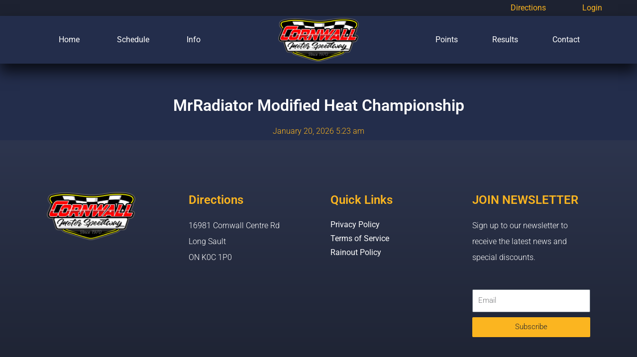

--- FILE ---
content_type: text/css
request_url: https://cornwallspeedway.com/wp-content/uploads/elementor/css/post-13.css?ver=1764818570
body_size: 671
content:
.elementor-kit-13{--e-global-color-primary:#1D2231;--e-global-color-secondary:#232D4B;--e-global-color-text:#232D4B;--e-global-color-accent:#2D354E;--e-global-color-e970abc:#569CE8;--e-global-color-25b9822:#806BC8;--e-global-color-d252d03:#FBB520;--e-global-color-3a65f59:#00ADC7;--e-global-color-f016803:#FFFFFF;--e-global-color-1583aa8:#FBCB20;--e-global-color-b33bad3:#C60625;--e-global-color-9e4c0f1:#20FB6D;--e-global-typography-primary-font-family:"Roboto";--e-global-typography-primary-font-size:48px;--e-global-typography-primary-font-weight:600;--e-global-typography-primary-line-height:64px;--e-global-typography-secondary-font-family:"Roboto";--e-global-typography-secondary-font-size:32px;--e-global-typography-secondary-font-weight:600;--e-global-typography-secondary-line-height:48px;--e-global-typography-text-font-family:"Roboto";--e-global-typography-text-font-size:24px;--e-global-typography-text-font-weight:600;--e-global-typography-text-line-height:32px;--e-global-typography-accent-font-family:"Roboto";--e-global-typography-accent-font-size:20px;--e-global-typography-accent-font-weight:600;--e-global-typography-accent-line-height:32px;--e-global-typography-142c86b-font-family:"Roboto";--e-global-typography-142c86b-font-size:16px;--e-global-typography-142c86b-font-weight:400;--e-global-typography-142c86b-line-height:28px;--e-global-typography-99130b8-font-family:"Roboto";--e-global-typography-99130b8-font-size:16px;--e-global-typography-99130b8-font-weight:300;--e-global-typography-99130b8-line-height:32px;--e-global-typography-5896d6a-font-family:"Roboto";--e-global-typography-5896d6a-font-size:12px;--e-global-typography-5896d6a-font-weight:300;--e-global-typography-5896d6a-line-height:24px;background-color:var( --e-global-color-secondary );font-family:var( --e-global-typography-99130b8-font-family ), Sans-serif;font-size:var( --e-global-typography-99130b8-font-size );font-weight:var( --e-global-typography-99130b8-font-weight );line-height:var( --e-global-typography-99130b8-line-height );}.elementor-kit-13 e-page-transition{background-color:#FFBC7D;}.elementor-kit-13 a{font-family:var( --e-global-typography-142c86b-font-family ), Sans-serif;font-size:var( --e-global-typography-142c86b-font-size );font-weight:var( --e-global-typography-142c86b-font-weight );line-height:var( --e-global-typography-142c86b-line-height );}.elementor-kit-13 h1{font-family:var( --e-global-typography-primary-font-family ), Sans-serif;font-size:var( --e-global-typography-primary-font-size );font-weight:var( --e-global-typography-primary-font-weight );line-height:var( --e-global-typography-primary-line-height );}.elementor-kit-13 h2{font-family:var( --e-global-typography-secondary-font-family ), Sans-serif;font-size:var( --e-global-typography-secondary-font-size );font-weight:var( --e-global-typography-secondary-font-weight );line-height:var( --e-global-typography-secondary-line-height );}.elementor-kit-13 h3{font-family:var( --e-global-typography-text-font-family ), Sans-serif;font-size:var( --e-global-typography-text-font-size );font-weight:var( --e-global-typography-text-font-weight );line-height:var( --e-global-typography-text-line-height );}.elementor-kit-13 h4{font-family:var( --e-global-typography-accent-font-family ), Sans-serif;font-size:var( --e-global-typography-accent-font-size );font-weight:var( --e-global-typography-accent-font-weight );line-height:var( --e-global-typography-accent-line-height );}.elementor-kit-13 h5{font-family:var( --e-global-typography-142c86b-font-family ), Sans-serif;font-size:var( --e-global-typography-142c86b-font-size );font-weight:var( --e-global-typography-142c86b-font-weight );line-height:var( --e-global-typography-142c86b-line-height );}.elementor-section.elementor-section-boxed > .elementor-container{max-width:1140px;}.e-con{--container-max-width:1140px;}.elementor-widget:not(:last-child){margin-block-end:20px;}.elementor-element{--widgets-spacing:20px 20px;--widgets-spacing-row:20px;--widgets-spacing-column:20px;}{}h1.entry-title{display:var(--page-title-display);}@media(max-width:1024px){.elementor-kit-13{font-size:var( --e-global-typography-99130b8-font-size );line-height:var( --e-global-typography-99130b8-line-height );}.elementor-kit-13 a{font-size:var( --e-global-typography-142c86b-font-size );line-height:var( --e-global-typography-142c86b-line-height );}.elementor-kit-13 h1{font-size:var( --e-global-typography-primary-font-size );line-height:var( --e-global-typography-primary-line-height );}.elementor-kit-13 h2{font-size:var( --e-global-typography-secondary-font-size );line-height:var( --e-global-typography-secondary-line-height );}.elementor-kit-13 h3{font-size:var( --e-global-typography-text-font-size );line-height:var( --e-global-typography-text-line-height );}.elementor-kit-13 h4{font-size:var( --e-global-typography-accent-font-size );line-height:var( --e-global-typography-accent-line-height );}.elementor-kit-13 h5{font-size:var( --e-global-typography-142c86b-font-size );line-height:var( --e-global-typography-142c86b-line-height );}.elementor-section.elementor-section-boxed > .elementor-container{max-width:1024px;}.e-con{--container-max-width:1024px;}}@media(max-width:767px){.elementor-kit-13{font-size:var( --e-global-typography-99130b8-font-size );line-height:var( --e-global-typography-99130b8-line-height );}.elementor-kit-13 a{font-size:var( --e-global-typography-142c86b-font-size );line-height:var( --e-global-typography-142c86b-line-height );}.elementor-kit-13 h1{font-size:var( --e-global-typography-primary-font-size );line-height:var( --e-global-typography-primary-line-height );}.elementor-kit-13 h2{font-size:var( --e-global-typography-secondary-font-size );line-height:var( --e-global-typography-secondary-line-height );}.elementor-kit-13 h3{font-size:var( --e-global-typography-text-font-size );line-height:var( --e-global-typography-text-line-height );}.elementor-kit-13 h4{font-size:var( --e-global-typography-accent-font-size );line-height:var( --e-global-typography-accent-line-height );}.elementor-kit-13 h5{font-size:var( --e-global-typography-142c86b-font-size );line-height:var( --e-global-typography-142c86b-line-height );}.elementor-section.elementor-section-boxed > .elementor-container{max-width:767px;}.e-con{--container-max-width:767px;}}

--- FILE ---
content_type: text/css
request_url: https://cornwallspeedway.com/wp-content/uploads/elementor/css/post-883.css?ver=1764824218
body_size: 57
content:
.elementor-883 .elementor-element.elementor-element-1f9da47{margin-top:50px;margin-bottom:0px;}.elementor-883 .elementor-element.elementor-element-93fc4dd{text-align:center;}.elementor-883 .elementor-element.elementor-element-93fc4dd .elementor-heading-title{color:var( --e-global-color-f016803 );}.elementor-883 .elementor-element.elementor-element-c7119c0{text-align:center;}.elementor-883 .elementor-element.elementor-element-c7119c0 .elementor-heading-title{color:var( --e-global-color-d252d03 );}

--- FILE ---
content_type: text/css
request_url: https://cornwallspeedway.com/wp-content/uploads/elementor/css/post-96.css?ver=1764818570
body_size: 1066
content:
.elementor-96 .elementor-element.elementor-element-a20a341:not(.elementor-motion-effects-element-type-background), .elementor-96 .elementor-element.elementor-element-a20a341 > .elementor-motion-effects-container > .elementor-motion-effects-layer{background-color:var( --e-global-color-primary );}.elementor-96 .elementor-element.elementor-element-a20a341{transition:background 0.3s, border 0.3s, border-radius 0.3s, box-shadow 0.3s;margin-top:0px;margin-bottom:0px;padding:0px 0px 0px 0px;}.elementor-96 .elementor-element.elementor-element-a20a341 > .elementor-background-overlay{transition:background 0.3s, border-radius 0.3s, opacity 0.3s;}.elementor-bc-flex-widget .elementor-96 .elementor-element.elementor-element-5f97203.elementor-column .elementor-widget-wrap{align-items:flex-start;}.elementor-96 .elementor-element.elementor-element-5f97203.elementor-column.elementor-element[data-element_type="column"] > .elementor-widget-wrap.elementor-element-populated{align-content:flex-start;align-items:flex-start;}.elementor-96 .elementor-element.elementor-element-5f97203 > .elementor-element-populated{margin:0px 0px 0px 0px;--e-column-margin-right:0px;--e-column-margin-left:0px;padding:0px 0px 0px 0px;}.elementor-96 .elementor-element.elementor-element-97c76d5 > .elementor-element-populated{margin:0px 0px 0px 0px;--e-column-margin-right:0px;--e-column-margin-left:0px;padding:0px 0px 0px 0px;}.elementor-96 .elementor-element.elementor-element-a6e372b .elementor-element-populated a{color:var( --e-global-color-d252d03 );}.elementor-96 .elementor-element.elementor-element-a6e372b .elementor-element-populated a:hover{color:var( --e-global-color-f016803 );}.elementor-96 .elementor-element.elementor-element-a6e372b > .elementor-element-populated{margin:0px 0px 0px 0px;--e-column-margin-right:0px;--e-column-margin-left:0px;padding:8px 0px 8px 0px;}.elementor-96 .elementor-element.elementor-element-8609f9d{text-align:right;}.elementor-96 .elementor-element.elementor-element-8609f9d .elementor-heading-title{font-weight:400;color:var( --e-global-color-d252d03 );}.elementor-96 .elementor-element.elementor-element-d3c6304 .elementor-element-populated a{color:var( --e-global-color-d252d03 );}.elementor-96 .elementor-element.elementor-element-d3c6304 .elementor-element-populated a:hover{color:var( --e-global-color-f016803 );}.elementor-96 .elementor-element.elementor-element-d3c6304 > .elementor-element-populated{margin:0px 0px 0px 0px;--e-column-margin-right:0px;--e-column-margin-left:0px;padding:8px 0px 8px 0px;}.elementor-96 .elementor-element.elementor-element-902c4d4{text-align:right;}.elementor-96 .elementor-element.elementor-element-902c4d4 .elementor-heading-title{font-weight:400;color:var( --e-global-color-d252d03 );}.elementor-96 .elementor-element.elementor-element-55a5766 > .elementor-container > .elementor-column > .elementor-widget-wrap{align-content:center;align-items:center;}.elementor-96 .elementor-element.elementor-element-55a5766:not(.elementor-motion-effects-element-type-background), .elementor-96 .elementor-element.elementor-element-55a5766 > .elementor-motion-effects-container > .elementor-motion-effects-layer{background-color:var( --e-global-color-secondary );}.elementor-96 .elementor-element.elementor-element-55a5766{box-shadow:0px 16px 26px 0px rgba(0, 0, 0, 0.72);transition:background 0.3s, border 0.3s, border-radius 0.3s, box-shadow 0.3s;margin-top:0px;margin-bottom:0px;padding:0px 0px 0px 0px;}.elementor-96 .elementor-element.elementor-element-55a5766 > .elementor-background-overlay{transition:background 0.3s, border-radius 0.3s, opacity 0.3s;}.elementor-96 .elementor-element.elementor-element-ccbb2b5 .elementor-menu-toggle{margin:0 auto;}.elementor-96 .elementor-element.elementor-element-ccbb2b5 .elementor-nav-menu--main .elementor-item{color:var( --e-global-color-f016803 );fill:var( --e-global-color-f016803 );}.elementor-96 .elementor-element.elementor-element-ccbb2b5 .elementor-nav-menu--main .elementor-item:hover,
					.elementor-96 .elementor-element.elementor-element-ccbb2b5 .elementor-nav-menu--main .elementor-item.elementor-item-active,
					.elementor-96 .elementor-element.elementor-element-ccbb2b5 .elementor-nav-menu--main .elementor-item.highlighted,
					.elementor-96 .elementor-element.elementor-element-ccbb2b5 .elementor-nav-menu--main .elementor-item:focus{color:var( --e-global-color-d252d03 );fill:var( --e-global-color-d252d03 );}.elementor-96 .elementor-element.elementor-element-ccbb2b5 .elementor-nav-menu--main:not(.e--pointer-framed) .elementor-item:before,
					.elementor-96 .elementor-element.elementor-element-ccbb2b5 .elementor-nav-menu--main:not(.e--pointer-framed) .elementor-item:after{background-color:var( --e-global-color-d252d03 );}.elementor-96 .elementor-element.elementor-element-ccbb2b5 .e--pointer-framed .elementor-item:before,
					.elementor-96 .elementor-element.elementor-element-ccbb2b5 .e--pointer-framed .elementor-item:after{border-color:var( --e-global-color-d252d03 );}.elementor-96 .elementor-element.elementor-element-ccbb2b5 .elementor-nav-menu--main .elementor-item.elementor-item-active{color:var( --e-global-color-f016803 );}.elementor-96 .elementor-element.elementor-element-ccbb2b5 .elementor-nav-menu--main:not(.e--pointer-framed) .elementor-item.elementor-item-active:before,
					.elementor-96 .elementor-element.elementor-element-ccbb2b5 .elementor-nav-menu--main:not(.e--pointer-framed) .elementor-item.elementor-item-active:after{background-color:var( --e-global-color-b33bad3 );}.elementor-96 .elementor-element.elementor-element-ccbb2b5 .e--pointer-framed .elementor-item.elementor-item-active:before,
					.elementor-96 .elementor-element.elementor-element-ccbb2b5 .e--pointer-framed .elementor-item.elementor-item-active:after{border-color:var( --e-global-color-b33bad3 );}.elementor-96 .elementor-element.elementor-element-4c33861a > .elementor-widget-container{margin:-6px 0px -6px 0px;padding:0px 0px 0px 0px;}.elementor-96 .elementor-element.elementor-element-4c33861a img{width:45%;}.elementor-96 .elementor-element.elementor-element-e8e8c28 .elementor-menu-toggle{margin:0 auto;}.elementor-96 .elementor-element.elementor-element-e8e8c28 .elementor-nav-menu--main .elementor-item{color:var( --e-global-color-f016803 );fill:var( --e-global-color-f016803 );}.elementor-96 .elementor-element.elementor-element-e8e8c28 .elementor-nav-menu--main .elementor-item:hover,
					.elementor-96 .elementor-element.elementor-element-e8e8c28 .elementor-nav-menu--main .elementor-item.elementor-item-active,
					.elementor-96 .elementor-element.elementor-element-e8e8c28 .elementor-nav-menu--main .elementor-item.highlighted,
					.elementor-96 .elementor-element.elementor-element-e8e8c28 .elementor-nav-menu--main .elementor-item:focus{color:var( --e-global-color-d252d03 );fill:var( --e-global-color-d252d03 );}.elementor-96 .elementor-element.elementor-element-e8e8c28 .elementor-nav-menu--main:not(.e--pointer-framed) .elementor-item:before,
					.elementor-96 .elementor-element.elementor-element-e8e8c28 .elementor-nav-menu--main:not(.e--pointer-framed) .elementor-item:after{background-color:var( --e-global-color-d252d03 );}.elementor-96 .elementor-element.elementor-element-e8e8c28 .e--pointer-framed .elementor-item:before,
					.elementor-96 .elementor-element.elementor-element-e8e8c28 .e--pointer-framed .elementor-item:after{border-color:var( --e-global-color-d252d03 );}.elementor-96 .elementor-element.elementor-element-e8e8c28 .elementor-nav-menu--main .elementor-item.elementor-item-active{color:var( --e-global-color-f016803 );}.elementor-96 .elementor-element.elementor-element-e8e8c28 .elementor-nav-menu--main:not(.e--pointer-framed) .elementor-item.elementor-item-active:before,
					.elementor-96 .elementor-element.elementor-element-e8e8c28 .elementor-nav-menu--main:not(.e--pointer-framed) .elementor-item.elementor-item-active:after{background-color:var( --e-global-color-b33bad3 );}.elementor-96 .elementor-element.elementor-element-e8e8c28 .e--pointer-framed .elementor-item.elementor-item-active:before,
					.elementor-96 .elementor-element.elementor-element-e8e8c28 .e--pointer-framed .elementor-item.elementor-item-active:after{border-color:var( --e-global-color-b33bad3 );}.elementor-96 .elementor-element.elementor-element-4680a98:not(.elementor-motion-effects-element-type-background), .elementor-96 .elementor-element.elementor-element-4680a98 > .elementor-motion-effects-container > .elementor-motion-effects-layer{background-color:var( --e-global-color-secondary );}.elementor-96 .elementor-element.elementor-element-4680a98 > .elementor-container{min-height:400px;}.elementor-96 .elementor-element.elementor-element-4680a98{transition:background 0.3s, border 0.3s, border-radius 0.3s, box-shadow 0.3s;}.elementor-96 .elementor-element.elementor-element-4680a98 > .elementor-background-overlay{transition:background 0.3s, border-radius 0.3s, opacity 0.3s;}.elementor-96 .elementor-element.elementor-element-6a8ab0d0 > .elementor-widget-container{margin:-10px 0px -52px 0px;}.elementor-96 .elementor-element.elementor-element-b5d1fd7 .elementor-nav-menu--dropdown a:hover,
					.elementor-96 .elementor-element.elementor-element-b5d1fd7 .elementor-nav-menu--dropdown a.elementor-item-active,
					.elementor-96 .elementor-element.elementor-element-b5d1fd7 .elementor-nav-menu--dropdown a.highlighted{background-color:var( --e-global-color-d252d03 );}.elementor-96 .elementor-element.elementor-element-b5d1fd7 .elementor-nav-menu--dropdown a.elementor-item-active{color:var( --e-global-color-f016803 );background-color:var( --e-global-color-b33bad3 );}.elementor-96 .elementor-element.elementor-element-b5d1fd7 div.elementor-menu-toggle{color:var( --e-global-color-f016803 );}.elementor-96 .elementor-element.elementor-element-b5d1fd7 div.elementor-menu-toggle svg{fill:var( --e-global-color-f016803 );}.elementor-theme-builder-content-area{height:400px;}.elementor-location-header:before, .elementor-location-footer:before{content:"";display:table;clear:both;}@media(min-width:768px){.elementor-96 .elementor-element.elementor-element-97c76d5{width:39.912%;}.elementor-96 .elementor-element.elementor-element-a6e372b{width:25.154%;}.elementor-96 .elementor-element.elementor-element-d3c6304{width:9.896%;}}@media(max-width:1024px) and (min-width:768px){.elementor-96 .elementor-element.elementor-element-2af6fd42{width:33%;}.elementor-96 .elementor-element.elementor-element-334545a8{width:33%;}.elementor-96 .elementor-element.elementor-element-6846b7e1{width:33%;}}@media(max-width:767px){.elementor-96 .elementor-element.elementor-element-a6e372b{width:50%;}.elementor-96 .elementor-element.elementor-element-8609f9d{text-align:center;}.elementor-96 .elementor-element.elementor-element-d3c6304{width:50%;}.elementor-96 .elementor-element.elementor-element-902c4d4{text-align:center;}.elementor-96 .elementor-element.elementor-element-4680a98 > .elementor-container{min-height:85px;}.elementor-96 .elementor-element.elementor-element-4680a98{margin-top:0px;margin-bottom:0px;padding:0px 0px 0px 0px;}.elementor-96 .elementor-element.elementor-element-a59d9bb{width:50%;}.elementor-96 .elementor-element.elementor-element-a59d9bb > .elementor-element-populated{margin:0px 0px 0px 0px;--e-column-margin-right:0px;--e-column-margin-left:0px;padding:0px 0px 0px 0px;}.elementor-96 .elementor-element.elementor-element-6a8ab0d0{z-index:999;text-align:center;}.elementor-96 .elementor-element.elementor-element-6a8ab0d0 img{width:135px;}.elementor-96 .elementor-element.elementor-element-beb2a9c{width:50%;}.elementor-96 .elementor-element.elementor-element-b5d1fd7 .elementor-nav-menu--main > .elementor-nav-menu > li > .elementor-nav-menu--dropdown, .elementor-96 .elementor-element.elementor-element-b5d1fd7 .elementor-nav-menu__container.elementor-nav-menu--dropdown{margin-top:28px !important;}}

--- FILE ---
content_type: text/css
request_url: https://cornwallspeedway.com/wp-content/uploads/elementor/css/post-217.css?ver=1764818570
body_size: 993
content:
.elementor-217 .elementor-element.elementor-element-1aa35ca:not(.elementor-motion-effects-element-type-background), .elementor-217 .elementor-element.elementor-element-1aa35ca > .elementor-motion-effects-container > .elementor-motion-effects-layer{background-color:transparent;background-image:linear-gradient(180deg, var( --e-global-color-accent ) 0%, var( --e-global-color-primary ) 100%);}.elementor-217 .elementor-element.elementor-element-1aa35ca{transition:background 0.3s, border 0.3s, border-radius 0.3s, box-shadow 0.3s;padding:80px 0px 80px 0px;}.elementor-217 .elementor-element.elementor-element-1aa35ca > .elementor-background-overlay{transition:background 0.3s, border-radius 0.3s, opacity 0.3s;}.elementor-bc-flex-widget .elementor-217 .elementor-element.elementor-element-2ef70f66.elementor-column .elementor-widget-wrap{align-items:flex-start;}.elementor-217 .elementor-element.elementor-element-2ef70f66.elementor-column.elementor-element[data-element_type="column"] > .elementor-widget-wrap.elementor-element-populated{align-content:flex-start;align-items:flex-start;}.elementor-217 .elementor-element.elementor-element-2ef70f66 > .elementor-element-populated{padding:24px 24px 24px 24px;}.elementor-217 .elementor-element.elementor-element-41d0b3b1{text-align:left;}.elementor-217 .elementor-element.elementor-element-41d0b3b1 img{width:75%;}.elementor-217 .elementor-element.elementor-element-73b3fd45 > .elementor-element-populated{padding:24px 24px 24px 24px;}.elementor-217 .elementor-element.elementor-element-708b8581 .elementor-heading-title{color:#FBB520;}.elementor-217 .elementor-element.elementor-element-56af01db{font-family:var( --e-global-typography-99130b8-font-family ), Sans-serif;font-size:var( --e-global-typography-99130b8-font-size );font-weight:var( --e-global-typography-99130b8-font-weight );line-height:var( --e-global-typography-99130b8-line-height );color:var( --e-global-color-f016803 );}.elementor-217 .elementor-element.elementor-element-2102129 > .elementor-element-populated{padding:24px 24px 24px 24px;}.elementor-217 .elementor-element.elementor-element-7396f32 .elementor-heading-title{color:#FBB520;}.elementor-217 .elementor-element.elementor-element-ecd78c0 .elementor-icon-list-icon i{transition:color 0.3s;}.elementor-217 .elementor-element.elementor-element-ecd78c0 .elementor-icon-list-icon svg{transition:fill 0.3s;}.elementor-217 .elementor-element.elementor-element-ecd78c0{--e-icon-list-icon-size:14px;--icon-vertical-offset:0px;}.elementor-217 .elementor-element.elementor-element-ecd78c0 .elementor-icon-list-text{color:var( --e-global-color-f016803 );transition:color 0.3s;}.elementor-217 .elementor-element.elementor-element-3a8f28b1 > .elementor-element-populated{padding:24px 24px 24px 24px;}.elementor-217 .elementor-element.elementor-element-38e5601 .elementor-heading-title{color:var( --e-global-color-d252d03 );}.elementor-217 .elementor-element.elementor-element-53dc4606{font-family:var( --e-global-typography-99130b8-font-family ), Sans-serif;font-size:var( --e-global-typography-99130b8-font-size );font-weight:var( --e-global-typography-99130b8-font-weight );line-height:var( --e-global-typography-99130b8-line-height );color:var( --e-global-color-f016803 );}.elementor-217 .elementor-element.elementor-element-498d6a7 .elementor-field-group{padding-right:calc( 10px/2 );padding-left:calc( 10px/2 );margin-bottom:10px;}.elementor-217 .elementor-element.elementor-element-498d6a7 .elementor-form-fields-wrapper{margin-left:calc( -10px/2 );margin-right:calc( -10px/2 );margin-bottom:-10px;}.elementor-217 .elementor-element.elementor-element-498d6a7 .elementor-field-group.recaptcha_v3-bottomleft, .elementor-217 .elementor-element.elementor-element-498d6a7 .elementor-field-group.recaptcha_v3-bottomright{margin-bottom:0;}body.rtl .elementor-217 .elementor-element.elementor-element-498d6a7 .elementor-labels-inline .elementor-field-group > label{padding-left:0px;}body:not(.rtl) .elementor-217 .elementor-element.elementor-element-498d6a7 .elementor-labels-inline .elementor-field-group > label{padding-right:0px;}body .elementor-217 .elementor-element.elementor-element-498d6a7 .elementor-labels-above .elementor-field-group > label{padding-bottom:0px;}.elementor-217 .elementor-element.elementor-element-498d6a7 .elementor-field-type-html{padding-bottom:0px;}.elementor-217 .elementor-element.elementor-element-498d6a7 .elementor-field-group:not(.elementor-field-type-upload) .elementor-field:not(.elementor-select-wrapper){background-color:#ffffff;}.elementor-217 .elementor-element.elementor-element-498d6a7 .elementor-field-group .elementor-select-wrapper select{background-color:#ffffff;}.elementor-217 .elementor-element.elementor-element-498d6a7 .e-form__buttons__wrapper__button-next{background-color:var( --e-global-color-d252d03 );color:var( --e-global-color-primary );}.elementor-217 .elementor-element.elementor-element-498d6a7 .elementor-button[type="submit"]{background-color:var( --e-global-color-d252d03 );color:var( --e-global-color-primary );}.elementor-217 .elementor-element.elementor-element-498d6a7 .elementor-button[type="submit"] svg *{fill:var( --e-global-color-primary );}.elementor-217 .elementor-element.elementor-element-498d6a7 .e-form__buttons__wrapper__button-previous{color:#ffffff;}.elementor-217 .elementor-element.elementor-element-498d6a7 .e-form__buttons__wrapper__button-next:hover{background-color:var( --e-global-color-9e4c0f1 );color:var( --e-global-color-primary );}.elementor-217 .elementor-element.elementor-element-498d6a7 .elementor-button[type="submit"]:hover{background-color:var( --e-global-color-9e4c0f1 );color:var( --e-global-color-primary );}.elementor-217 .elementor-element.elementor-element-498d6a7 .elementor-button[type="submit"]:hover svg *{fill:var( --e-global-color-primary );}.elementor-217 .elementor-element.elementor-element-498d6a7 .e-form__buttons__wrapper__button-previous:hover{color:#ffffff;}.elementor-217 .elementor-element.elementor-element-498d6a7{--e-form-steps-indicators-spacing:20px;--e-form-steps-indicator-padding:30px;--e-form-steps-indicator-inactive-secondary-color:#ffffff;--e-form-steps-indicator-active-secondary-color:#ffffff;--e-form-steps-indicator-completed-secondary-color:#ffffff;--e-form-steps-divider-width:1px;--e-form-steps-divider-gap:10px;}.elementor-theme-builder-content-area{height:400px;}.elementor-location-header:before, .elementor-location-footer:before{content:"";display:table;clear:both;}@media(max-width:1024px){.elementor-217 .elementor-element.elementor-element-56af01db{font-size:var( --e-global-typography-99130b8-font-size );line-height:var( --e-global-typography-99130b8-line-height );}.elementor-217 .elementor-element.elementor-element-53dc4606{font-size:var( --e-global-typography-99130b8-font-size );line-height:var( --e-global-typography-99130b8-line-height );}}@media(max-width:767px){.elementor-217 .elementor-element.elementor-element-1aa35ca{padding:40px 0px 40px 0px;}.elementor-217 .elementor-element.elementor-element-56af01db{font-size:var( --e-global-typography-99130b8-font-size );line-height:var( --e-global-typography-99130b8-line-height );}.elementor-217 .elementor-element.elementor-element-53dc4606{font-size:var( --e-global-typography-99130b8-font-size );line-height:var( --e-global-typography-99130b8-line-height );}}